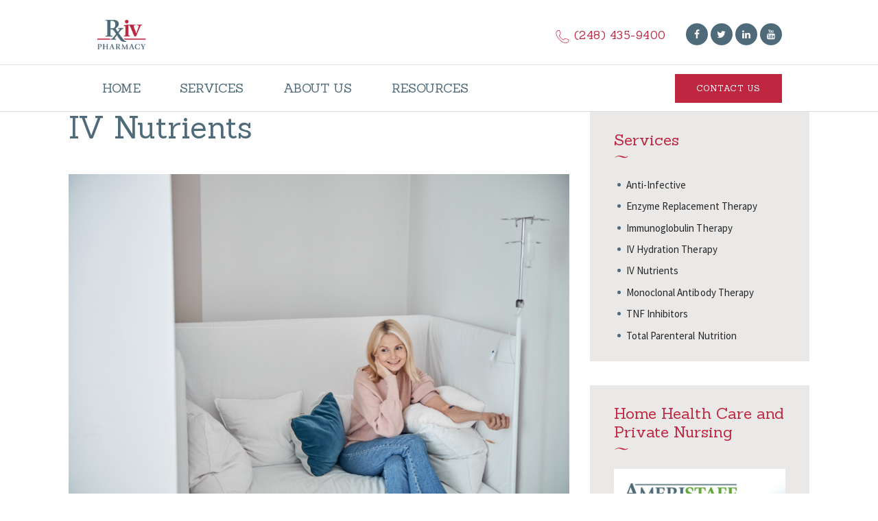

--- FILE ---
content_type: text/html; charset=utf-8
request_url: https://www.google.com/recaptcha/api2/anchor?ar=1&k=6LfHrSkUAAAAAPnKk5cT6JuKlKPzbwyTYuO8--Vr&co=aHR0cHM6Ly9yeGl2cGhhcm1hY3kuY29tOjQ0Mw..&hl=en&v=PoyoqOPhxBO7pBk68S4YbpHZ&size=invisible&anchor-ms=20000&execute-ms=30000&cb=fwfn22jyi7to
body_size: 49586
content:
<!DOCTYPE HTML><html dir="ltr" lang="en"><head><meta http-equiv="Content-Type" content="text/html; charset=UTF-8">
<meta http-equiv="X-UA-Compatible" content="IE=edge">
<title>reCAPTCHA</title>
<style type="text/css">
/* cyrillic-ext */
@font-face {
  font-family: 'Roboto';
  font-style: normal;
  font-weight: 400;
  font-stretch: 100%;
  src: url(//fonts.gstatic.com/s/roboto/v48/KFO7CnqEu92Fr1ME7kSn66aGLdTylUAMa3GUBHMdazTgWw.woff2) format('woff2');
  unicode-range: U+0460-052F, U+1C80-1C8A, U+20B4, U+2DE0-2DFF, U+A640-A69F, U+FE2E-FE2F;
}
/* cyrillic */
@font-face {
  font-family: 'Roboto';
  font-style: normal;
  font-weight: 400;
  font-stretch: 100%;
  src: url(//fonts.gstatic.com/s/roboto/v48/KFO7CnqEu92Fr1ME7kSn66aGLdTylUAMa3iUBHMdazTgWw.woff2) format('woff2');
  unicode-range: U+0301, U+0400-045F, U+0490-0491, U+04B0-04B1, U+2116;
}
/* greek-ext */
@font-face {
  font-family: 'Roboto';
  font-style: normal;
  font-weight: 400;
  font-stretch: 100%;
  src: url(//fonts.gstatic.com/s/roboto/v48/KFO7CnqEu92Fr1ME7kSn66aGLdTylUAMa3CUBHMdazTgWw.woff2) format('woff2');
  unicode-range: U+1F00-1FFF;
}
/* greek */
@font-face {
  font-family: 'Roboto';
  font-style: normal;
  font-weight: 400;
  font-stretch: 100%;
  src: url(//fonts.gstatic.com/s/roboto/v48/KFO7CnqEu92Fr1ME7kSn66aGLdTylUAMa3-UBHMdazTgWw.woff2) format('woff2');
  unicode-range: U+0370-0377, U+037A-037F, U+0384-038A, U+038C, U+038E-03A1, U+03A3-03FF;
}
/* math */
@font-face {
  font-family: 'Roboto';
  font-style: normal;
  font-weight: 400;
  font-stretch: 100%;
  src: url(//fonts.gstatic.com/s/roboto/v48/KFO7CnqEu92Fr1ME7kSn66aGLdTylUAMawCUBHMdazTgWw.woff2) format('woff2');
  unicode-range: U+0302-0303, U+0305, U+0307-0308, U+0310, U+0312, U+0315, U+031A, U+0326-0327, U+032C, U+032F-0330, U+0332-0333, U+0338, U+033A, U+0346, U+034D, U+0391-03A1, U+03A3-03A9, U+03B1-03C9, U+03D1, U+03D5-03D6, U+03F0-03F1, U+03F4-03F5, U+2016-2017, U+2034-2038, U+203C, U+2040, U+2043, U+2047, U+2050, U+2057, U+205F, U+2070-2071, U+2074-208E, U+2090-209C, U+20D0-20DC, U+20E1, U+20E5-20EF, U+2100-2112, U+2114-2115, U+2117-2121, U+2123-214F, U+2190, U+2192, U+2194-21AE, U+21B0-21E5, U+21F1-21F2, U+21F4-2211, U+2213-2214, U+2216-22FF, U+2308-230B, U+2310, U+2319, U+231C-2321, U+2336-237A, U+237C, U+2395, U+239B-23B7, U+23D0, U+23DC-23E1, U+2474-2475, U+25AF, U+25B3, U+25B7, U+25BD, U+25C1, U+25CA, U+25CC, U+25FB, U+266D-266F, U+27C0-27FF, U+2900-2AFF, U+2B0E-2B11, U+2B30-2B4C, U+2BFE, U+3030, U+FF5B, U+FF5D, U+1D400-1D7FF, U+1EE00-1EEFF;
}
/* symbols */
@font-face {
  font-family: 'Roboto';
  font-style: normal;
  font-weight: 400;
  font-stretch: 100%;
  src: url(//fonts.gstatic.com/s/roboto/v48/KFO7CnqEu92Fr1ME7kSn66aGLdTylUAMaxKUBHMdazTgWw.woff2) format('woff2');
  unicode-range: U+0001-000C, U+000E-001F, U+007F-009F, U+20DD-20E0, U+20E2-20E4, U+2150-218F, U+2190, U+2192, U+2194-2199, U+21AF, U+21E6-21F0, U+21F3, U+2218-2219, U+2299, U+22C4-22C6, U+2300-243F, U+2440-244A, U+2460-24FF, U+25A0-27BF, U+2800-28FF, U+2921-2922, U+2981, U+29BF, U+29EB, U+2B00-2BFF, U+4DC0-4DFF, U+FFF9-FFFB, U+10140-1018E, U+10190-1019C, U+101A0, U+101D0-101FD, U+102E0-102FB, U+10E60-10E7E, U+1D2C0-1D2D3, U+1D2E0-1D37F, U+1F000-1F0FF, U+1F100-1F1AD, U+1F1E6-1F1FF, U+1F30D-1F30F, U+1F315, U+1F31C, U+1F31E, U+1F320-1F32C, U+1F336, U+1F378, U+1F37D, U+1F382, U+1F393-1F39F, U+1F3A7-1F3A8, U+1F3AC-1F3AF, U+1F3C2, U+1F3C4-1F3C6, U+1F3CA-1F3CE, U+1F3D4-1F3E0, U+1F3ED, U+1F3F1-1F3F3, U+1F3F5-1F3F7, U+1F408, U+1F415, U+1F41F, U+1F426, U+1F43F, U+1F441-1F442, U+1F444, U+1F446-1F449, U+1F44C-1F44E, U+1F453, U+1F46A, U+1F47D, U+1F4A3, U+1F4B0, U+1F4B3, U+1F4B9, U+1F4BB, U+1F4BF, U+1F4C8-1F4CB, U+1F4D6, U+1F4DA, U+1F4DF, U+1F4E3-1F4E6, U+1F4EA-1F4ED, U+1F4F7, U+1F4F9-1F4FB, U+1F4FD-1F4FE, U+1F503, U+1F507-1F50B, U+1F50D, U+1F512-1F513, U+1F53E-1F54A, U+1F54F-1F5FA, U+1F610, U+1F650-1F67F, U+1F687, U+1F68D, U+1F691, U+1F694, U+1F698, U+1F6AD, U+1F6B2, U+1F6B9-1F6BA, U+1F6BC, U+1F6C6-1F6CF, U+1F6D3-1F6D7, U+1F6E0-1F6EA, U+1F6F0-1F6F3, U+1F6F7-1F6FC, U+1F700-1F7FF, U+1F800-1F80B, U+1F810-1F847, U+1F850-1F859, U+1F860-1F887, U+1F890-1F8AD, U+1F8B0-1F8BB, U+1F8C0-1F8C1, U+1F900-1F90B, U+1F93B, U+1F946, U+1F984, U+1F996, U+1F9E9, U+1FA00-1FA6F, U+1FA70-1FA7C, U+1FA80-1FA89, U+1FA8F-1FAC6, U+1FACE-1FADC, U+1FADF-1FAE9, U+1FAF0-1FAF8, U+1FB00-1FBFF;
}
/* vietnamese */
@font-face {
  font-family: 'Roboto';
  font-style: normal;
  font-weight: 400;
  font-stretch: 100%;
  src: url(//fonts.gstatic.com/s/roboto/v48/KFO7CnqEu92Fr1ME7kSn66aGLdTylUAMa3OUBHMdazTgWw.woff2) format('woff2');
  unicode-range: U+0102-0103, U+0110-0111, U+0128-0129, U+0168-0169, U+01A0-01A1, U+01AF-01B0, U+0300-0301, U+0303-0304, U+0308-0309, U+0323, U+0329, U+1EA0-1EF9, U+20AB;
}
/* latin-ext */
@font-face {
  font-family: 'Roboto';
  font-style: normal;
  font-weight: 400;
  font-stretch: 100%;
  src: url(//fonts.gstatic.com/s/roboto/v48/KFO7CnqEu92Fr1ME7kSn66aGLdTylUAMa3KUBHMdazTgWw.woff2) format('woff2');
  unicode-range: U+0100-02BA, U+02BD-02C5, U+02C7-02CC, U+02CE-02D7, U+02DD-02FF, U+0304, U+0308, U+0329, U+1D00-1DBF, U+1E00-1E9F, U+1EF2-1EFF, U+2020, U+20A0-20AB, U+20AD-20C0, U+2113, U+2C60-2C7F, U+A720-A7FF;
}
/* latin */
@font-face {
  font-family: 'Roboto';
  font-style: normal;
  font-weight: 400;
  font-stretch: 100%;
  src: url(//fonts.gstatic.com/s/roboto/v48/KFO7CnqEu92Fr1ME7kSn66aGLdTylUAMa3yUBHMdazQ.woff2) format('woff2');
  unicode-range: U+0000-00FF, U+0131, U+0152-0153, U+02BB-02BC, U+02C6, U+02DA, U+02DC, U+0304, U+0308, U+0329, U+2000-206F, U+20AC, U+2122, U+2191, U+2193, U+2212, U+2215, U+FEFF, U+FFFD;
}
/* cyrillic-ext */
@font-face {
  font-family: 'Roboto';
  font-style: normal;
  font-weight: 500;
  font-stretch: 100%;
  src: url(//fonts.gstatic.com/s/roboto/v48/KFO7CnqEu92Fr1ME7kSn66aGLdTylUAMa3GUBHMdazTgWw.woff2) format('woff2');
  unicode-range: U+0460-052F, U+1C80-1C8A, U+20B4, U+2DE0-2DFF, U+A640-A69F, U+FE2E-FE2F;
}
/* cyrillic */
@font-face {
  font-family: 'Roboto';
  font-style: normal;
  font-weight: 500;
  font-stretch: 100%;
  src: url(//fonts.gstatic.com/s/roboto/v48/KFO7CnqEu92Fr1ME7kSn66aGLdTylUAMa3iUBHMdazTgWw.woff2) format('woff2');
  unicode-range: U+0301, U+0400-045F, U+0490-0491, U+04B0-04B1, U+2116;
}
/* greek-ext */
@font-face {
  font-family: 'Roboto';
  font-style: normal;
  font-weight: 500;
  font-stretch: 100%;
  src: url(//fonts.gstatic.com/s/roboto/v48/KFO7CnqEu92Fr1ME7kSn66aGLdTylUAMa3CUBHMdazTgWw.woff2) format('woff2');
  unicode-range: U+1F00-1FFF;
}
/* greek */
@font-face {
  font-family: 'Roboto';
  font-style: normal;
  font-weight: 500;
  font-stretch: 100%;
  src: url(//fonts.gstatic.com/s/roboto/v48/KFO7CnqEu92Fr1ME7kSn66aGLdTylUAMa3-UBHMdazTgWw.woff2) format('woff2');
  unicode-range: U+0370-0377, U+037A-037F, U+0384-038A, U+038C, U+038E-03A1, U+03A3-03FF;
}
/* math */
@font-face {
  font-family: 'Roboto';
  font-style: normal;
  font-weight: 500;
  font-stretch: 100%;
  src: url(//fonts.gstatic.com/s/roboto/v48/KFO7CnqEu92Fr1ME7kSn66aGLdTylUAMawCUBHMdazTgWw.woff2) format('woff2');
  unicode-range: U+0302-0303, U+0305, U+0307-0308, U+0310, U+0312, U+0315, U+031A, U+0326-0327, U+032C, U+032F-0330, U+0332-0333, U+0338, U+033A, U+0346, U+034D, U+0391-03A1, U+03A3-03A9, U+03B1-03C9, U+03D1, U+03D5-03D6, U+03F0-03F1, U+03F4-03F5, U+2016-2017, U+2034-2038, U+203C, U+2040, U+2043, U+2047, U+2050, U+2057, U+205F, U+2070-2071, U+2074-208E, U+2090-209C, U+20D0-20DC, U+20E1, U+20E5-20EF, U+2100-2112, U+2114-2115, U+2117-2121, U+2123-214F, U+2190, U+2192, U+2194-21AE, U+21B0-21E5, U+21F1-21F2, U+21F4-2211, U+2213-2214, U+2216-22FF, U+2308-230B, U+2310, U+2319, U+231C-2321, U+2336-237A, U+237C, U+2395, U+239B-23B7, U+23D0, U+23DC-23E1, U+2474-2475, U+25AF, U+25B3, U+25B7, U+25BD, U+25C1, U+25CA, U+25CC, U+25FB, U+266D-266F, U+27C0-27FF, U+2900-2AFF, U+2B0E-2B11, U+2B30-2B4C, U+2BFE, U+3030, U+FF5B, U+FF5D, U+1D400-1D7FF, U+1EE00-1EEFF;
}
/* symbols */
@font-face {
  font-family: 'Roboto';
  font-style: normal;
  font-weight: 500;
  font-stretch: 100%;
  src: url(//fonts.gstatic.com/s/roboto/v48/KFO7CnqEu92Fr1ME7kSn66aGLdTylUAMaxKUBHMdazTgWw.woff2) format('woff2');
  unicode-range: U+0001-000C, U+000E-001F, U+007F-009F, U+20DD-20E0, U+20E2-20E4, U+2150-218F, U+2190, U+2192, U+2194-2199, U+21AF, U+21E6-21F0, U+21F3, U+2218-2219, U+2299, U+22C4-22C6, U+2300-243F, U+2440-244A, U+2460-24FF, U+25A0-27BF, U+2800-28FF, U+2921-2922, U+2981, U+29BF, U+29EB, U+2B00-2BFF, U+4DC0-4DFF, U+FFF9-FFFB, U+10140-1018E, U+10190-1019C, U+101A0, U+101D0-101FD, U+102E0-102FB, U+10E60-10E7E, U+1D2C0-1D2D3, U+1D2E0-1D37F, U+1F000-1F0FF, U+1F100-1F1AD, U+1F1E6-1F1FF, U+1F30D-1F30F, U+1F315, U+1F31C, U+1F31E, U+1F320-1F32C, U+1F336, U+1F378, U+1F37D, U+1F382, U+1F393-1F39F, U+1F3A7-1F3A8, U+1F3AC-1F3AF, U+1F3C2, U+1F3C4-1F3C6, U+1F3CA-1F3CE, U+1F3D4-1F3E0, U+1F3ED, U+1F3F1-1F3F3, U+1F3F5-1F3F7, U+1F408, U+1F415, U+1F41F, U+1F426, U+1F43F, U+1F441-1F442, U+1F444, U+1F446-1F449, U+1F44C-1F44E, U+1F453, U+1F46A, U+1F47D, U+1F4A3, U+1F4B0, U+1F4B3, U+1F4B9, U+1F4BB, U+1F4BF, U+1F4C8-1F4CB, U+1F4D6, U+1F4DA, U+1F4DF, U+1F4E3-1F4E6, U+1F4EA-1F4ED, U+1F4F7, U+1F4F9-1F4FB, U+1F4FD-1F4FE, U+1F503, U+1F507-1F50B, U+1F50D, U+1F512-1F513, U+1F53E-1F54A, U+1F54F-1F5FA, U+1F610, U+1F650-1F67F, U+1F687, U+1F68D, U+1F691, U+1F694, U+1F698, U+1F6AD, U+1F6B2, U+1F6B9-1F6BA, U+1F6BC, U+1F6C6-1F6CF, U+1F6D3-1F6D7, U+1F6E0-1F6EA, U+1F6F0-1F6F3, U+1F6F7-1F6FC, U+1F700-1F7FF, U+1F800-1F80B, U+1F810-1F847, U+1F850-1F859, U+1F860-1F887, U+1F890-1F8AD, U+1F8B0-1F8BB, U+1F8C0-1F8C1, U+1F900-1F90B, U+1F93B, U+1F946, U+1F984, U+1F996, U+1F9E9, U+1FA00-1FA6F, U+1FA70-1FA7C, U+1FA80-1FA89, U+1FA8F-1FAC6, U+1FACE-1FADC, U+1FADF-1FAE9, U+1FAF0-1FAF8, U+1FB00-1FBFF;
}
/* vietnamese */
@font-face {
  font-family: 'Roboto';
  font-style: normal;
  font-weight: 500;
  font-stretch: 100%;
  src: url(//fonts.gstatic.com/s/roboto/v48/KFO7CnqEu92Fr1ME7kSn66aGLdTylUAMa3OUBHMdazTgWw.woff2) format('woff2');
  unicode-range: U+0102-0103, U+0110-0111, U+0128-0129, U+0168-0169, U+01A0-01A1, U+01AF-01B0, U+0300-0301, U+0303-0304, U+0308-0309, U+0323, U+0329, U+1EA0-1EF9, U+20AB;
}
/* latin-ext */
@font-face {
  font-family: 'Roboto';
  font-style: normal;
  font-weight: 500;
  font-stretch: 100%;
  src: url(//fonts.gstatic.com/s/roboto/v48/KFO7CnqEu92Fr1ME7kSn66aGLdTylUAMa3KUBHMdazTgWw.woff2) format('woff2');
  unicode-range: U+0100-02BA, U+02BD-02C5, U+02C7-02CC, U+02CE-02D7, U+02DD-02FF, U+0304, U+0308, U+0329, U+1D00-1DBF, U+1E00-1E9F, U+1EF2-1EFF, U+2020, U+20A0-20AB, U+20AD-20C0, U+2113, U+2C60-2C7F, U+A720-A7FF;
}
/* latin */
@font-face {
  font-family: 'Roboto';
  font-style: normal;
  font-weight: 500;
  font-stretch: 100%;
  src: url(//fonts.gstatic.com/s/roboto/v48/KFO7CnqEu92Fr1ME7kSn66aGLdTylUAMa3yUBHMdazQ.woff2) format('woff2');
  unicode-range: U+0000-00FF, U+0131, U+0152-0153, U+02BB-02BC, U+02C6, U+02DA, U+02DC, U+0304, U+0308, U+0329, U+2000-206F, U+20AC, U+2122, U+2191, U+2193, U+2212, U+2215, U+FEFF, U+FFFD;
}
/* cyrillic-ext */
@font-face {
  font-family: 'Roboto';
  font-style: normal;
  font-weight: 900;
  font-stretch: 100%;
  src: url(//fonts.gstatic.com/s/roboto/v48/KFO7CnqEu92Fr1ME7kSn66aGLdTylUAMa3GUBHMdazTgWw.woff2) format('woff2');
  unicode-range: U+0460-052F, U+1C80-1C8A, U+20B4, U+2DE0-2DFF, U+A640-A69F, U+FE2E-FE2F;
}
/* cyrillic */
@font-face {
  font-family: 'Roboto';
  font-style: normal;
  font-weight: 900;
  font-stretch: 100%;
  src: url(//fonts.gstatic.com/s/roboto/v48/KFO7CnqEu92Fr1ME7kSn66aGLdTylUAMa3iUBHMdazTgWw.woff2) format('woff2');
  unicode-range: U+0301, U+0400-045F, U+0490-0491, U+04B0-04B1, U+2116;
}
/* greek-ext */
@font-face {
  font-family: 'Roboto';
  font-style: normal;
  font-weight: 900;
  font-stretch: 100%;
  src: url(//fonts.gstatic.com/s/roboto/v48/KFO7CnqEu92Fr1ME7kSn66aGLdTylUAMa3CUBHMdazTgWw.woff2) format('woff2');
  unicode-range: U+1F00-1FFF;
}
/* greek */
@font-face {
  font-family: 'Roboto';
  font-style: normal;
  font-weight: 900;
  font-stretch: 100%;
  src: url(//fonts.gstatic.com/s/roboto/v48/KFO7CnqEu92Fr1ME7kSn66aGLdTylUAMa3-UBHMdazTgWw.woff2) format('woff2');
  unicode-range: U+0370-0377, U+037A-037F, U+0384-038A, U+038C, U+038E-03A1, U+03A3-03FF;
}
/* math */
@font-face {
  font-family: 'Roboto';
  font-style: normal;
  font-weight: 900;
  font-stretch: 100%;
  src: url(//fonts.gstatic.com/s/roboto/v48/KFO7CnqEu92Fr1ME7kSn66aGLdTylUAMawCUBHMdazTgWw.woff2) format('woff2');
  unicode-range: U+0302-0303, U+0305, U+0307-0308, U+0310, U+0312, U+0315, U+031A, U+0326-0327, U+032C, U+032F-0330, U+0332-0333, U+0338, U+033A, U+0346, U+034D, U+0391-03A1, U+03A3-03A9, U+03B1-03C9, U+03D1, U+03D5-03D6, U+03F0-03F1, U+03F4-03F5, U+2016-2017, U+2034-2038, U+203C, U+2040, U+2043, U+2047, U+2050, U+2057, U+205F, U+2070-2071, U+2074-208E, U+2090-209C, U+20D0-20DC, U+20E1, U+20E5-20EF, U+2100-2112, U+2114-2115, U+2117-2121, U+2123-214F, U+2190, U+2192, U+2194-21AE, U+21B0-21E5, U+21F1-21F2, U+21F4-2211, U+2213-2214, U+2216-22FF, U+2308-230B, U+2310, U+2319, U+231C-2321, U+2336-237A, U+237C, U+2395, U+239B-23B7, U+23D0, U+23DC-23E1, U+2474-2475, U+25AF, U+25B3, U+25B7, U+25BD, U+25C1, U+25CA, U+25CC, U+25FB, U+266D-266F, U+27C0-27FF, U+2900-2AFF, U+2B0E-2B11, U+2B30-2B4C, U+2BFE, U+3030, U+FF5B, U+FF5D, U+1D400-1D7FF, U+1EE00-1EEFF;
}
/* symbols */
@font-face {
  font-family: 'Roboto';
  font-style: normal;
  font-weight: 900;
  font-stretch: 100%;
  src: url(//fonts.gstatic.com/s/roboto/v48/KFO7CnqEu92Fr1ME7kSn66aGLdTylUAMaxKUBHMdazTgWw.woff2) format('woff2');
  unicode-range: U+0001-000C, U+000E-001F, U+007F-009F, U+20DD-20E0, U+20E2-20E4, U+2150-218F, U+2190, U+2192, U+2194-2199, U+21AF, U+21E6-21F0, U+21F3, U+2218-2219, U+2299, U+22C4-22C6, U+2300-243F, U+2440-244A, U+2460-24FF, U+25A0-27BF, U+2800-28FF, U+2921-2922, U+2981, U+29BF, U+29EB, U+2B00-2BFF, U+4DC0-4DFF, U+FFF9-FFFB, U+10140-1018E, U+10190-1019C, U+101A0, U+101D0-101FD, U+102E0-102FB, U+10E60-10E7E, U+1D2C0-1D2D3, U+1D2E0-1D37F, U+1F000-1F0FF, U+1F100-1F1AD, U+1F1E6-1F1FF, U+1F30D-1F30F, U+1F315, U+1F31C, U+1F31E, U+1F320-1F32C, U+1F336, U+1F378, U+1F37D, U+1F382, U+1F393-1F39F, U+1F3A7-1F3A8, U+1F3AC-1F3AF, U+1F3C2, U+1F3C4-1F3C6, U+1F3CA-1F3CE, U+1F3D4-1F3E0, U+1F3ED, U+1F3F1-1F3F3, U+1F3F5-1F3F7, U+1F408, U+1F415, U+1F41F, U+1F426, U+1F43F, U+1F441-1F442, U+1F444, U+1F446-1F449, U+1F44C-1F44E, U+1F453, U+1F46A, U+1F47D, U+1F4A3, U+1F4B0, U+1F4B3, U+1F4B9, U+1F4BB, U+1F4BF, U+1F4C8-1F4CB, U+1F4D6, U+1F4DA, U+1F4DF, U+1F4E3-1F4E6, U+1F4EA-1F4ED, U+1F4F7, U+1F4F9-1F4FB, U+1F4FD-1F4FE, U+1F503, U+1F507-1F50B, U+1F50D, U+1F512-1F513, U+1F53E-1F54A, U+1F54F-1F5FA, U+1F610, U+1F650-1F67F, U+1F687, U+1F68D, U+1F691, U+1F694, U+1F698, U+1F6AD, U+1F6B2, U+1F6B9-1F6BA, U+1F6BC, U+1F6C6-1F6CF, U+1F6D3-1F6D7, U+1F6E0-1F6EA, U+1F6F0-1F6F3, U+1F6F7-1F6FC, U+1F700-1F7FF, U+1F800-1F80B, U+1F810-1F847, U+1F850-1F859, U+1F860-1F887, U+1F890-1F8AD, U+1F8B0-1F8BB, U+1F8C0-1F8C1, U+1F900-1F90B, U+1F93B, U+1F946, U+1F984, U+1F996, U+1F9E9, U+1FA00-1FA6F, U+1FA70-1FA7C, U+1FA80-1FA89, U+1FA8F-1FAC6, U+1FACE-1FADC, U+1FADF-1FAE9, U+1FAF0-1FAF8, U+1FB00-1FBFF;
}
/* vietnamese */
@font-face {
  font-family: 'Roboto';
  font-style: normal;
  font-weight: 900;
  font-stretch: 100%;
  src: url(//fonts.gstatic.com/s/roboto/v48/KFO7CnqEu92Fr1ME7kSn66aGLdTylUAMa3OUBHMdazTgWw.woff2) format('woff2');
  unicode-range: U+0102-0103, U+0110-0111, U+0128-0129, U+0168-0169, U+01A0-01A1, U+01AF-01B0, U+0300-0301, U+0303-0304, U+0308-0309, U+0323, U+0329, U+1EA0-1EF9, U+20AB;
}
/* latin-ext */
@font-face {
  font-family: 'Roboto';
  font-style: normal;
  font-weight: 900;
  font-stretch: 100%;
  src: url(//fonts.gstatic.com/s/roboto/v48/KFO7CnqEu92Fr1ME7kSn66aGLdTylUAMa3KUBHMdazTgWw.woff2) format('woff2');
  unicode-range: U+0100-02BA, U+02BD-02C5, U+02C7-02CC, U+02CE-02D7, U+02DD-02FF, U+0304, U+0308, U+0329, U+1D00-1DBF, U+1E00-1E9F, U+1EF2-1EFF, U+2020, U+20A0-20AB, U+20AD-20C0, U+2113, U+2C60-2C7F, U+A720-A7FF;
}
/* latin */
@font-face {
  font-family: 'Roboto';
  font-style: normal;
  font-weight: 900;
  font-stretch: 100%;
  src: url(//fonts.gstatic.com/s/roboto/v48/KFO7CnqEu92Fr1ME7kSn66aGLdTylUAMa3yUBHMdazQ.woff2) format('woff2');
  unicode-range: U+0000-00FF, U+0131, U+0152-0153, U+02BB-02BC, U+02C6, U+02DA, U+02DC, U+0304, U+0308, U+0329, U+2000-206F, U+20AC, U+2122, U+2191, U+2193, U+2212, U+2215, U+FEFF, U+FFFD;
}

</style>
<link rel="stylesheet" type="text/css" href="https://www.gstatic.com/recaptcha/releases/PoyoqOPhxBO7pBk68S4YbpHZ/styles__ltr.css">
<script nonce="UNnomzybMtLFa7ROM6LYxQ" type="text/javascript">window['__recaptcha_api'] = 'https://www.google.com/recaptcha/api2/';</script>
<script type="text/javascript" src="https://www.gstatic.com/recaptcha/releases/PoyoqOPhxBO7pBk68S4YbpHZ/recaptcha__en.js" nonce="UNnomzybMtLFa7ROM6LYxQ">
      
    </script></head>
<body><div id="rc-anchor-alert" class="rc-anchor-alert"></div>
<input type="hidden" id="recaptcha-token" value="[base64]">
<script type="text/javascript" nonce="UNnomzybMtLFa7ROM6LYxQ">
      recaptcha.anchor.Main.init("[\x22ainput\x22,[\x22bgdata\x22,\x22\x22,\[base64]/[base64]/[base64]/[base64]/[base64]/[base64]/[base64]/[base64]/[base64]/[base64]\\u003d\x22,\[base64]\\u003d\x22,\x22XH7Dr8OuV8Orw7nCmHowJAbDkQXDl8Kfw7nChMOXwqHDvDk+w5DDt27Cl8Okw44SwrjCoQxaSsKPHsKyw7nCrMOpFRPCvGZtw5TCtcOxwrlFw4zDvXfDkcKgfwMFIgcqaDsGY8Kmw5jCg19KZsOdw5suDsKgRFbCocO+wqrCnsOFwo5GAnIZNWo/axZ0WMOdw7Y+BArCi8OBBcO8w7QJcF/DlBfCm3nCscKxwoDDkWN/VGAHw4dpFibDjQtwwr0+F8KIw4PDhUTCnsO9w7FlwrDCp8K3QsKPYVXCgsOew4PDm8OgbMO6w6PCkcKQw40XwrQ0wp9xwo/[base64]/CkibCknHCpVfDosK8CDUSw4NQw74YAsK8QcKSNx9UJBzCoy/DkRnDvUzDvGbDs8KDwoFfwoTCoMKtHGnDpirCm8KuMzTCm0jDjMKtw7kRFsKBEEU5w4PCgGzDhwzDrcKVc8OhwqfDmBUGTlzCiDPDi0PCtDIARDDChcOmwqYBw5TDrMK5Vw/CsQBkKmTDuMKowoLDpnLDhsOFETHDjcOSDHJfw5VCw5jDlcKMYX3CrMO3OygqQcKqBjfDgBXDm8OAD23CkTMqAcK0wonCmMK0TMO2w5/CugtNwqNgwpFpDSvCr8ONM8KlwpR5IEZGCytqEcKTGChhaD/DsQB9Ahx3wrDCrSHCg8Kkw4zDksOuw5AdLAvCosKCw5EbbiPDmsOgZgl6woYWZGp6DsOpw5jDlcKzw4FAw44XXSzCv2RMFMKIw5dEa8KVw7oAwqBXbsKOwqAVEx80w7FadsKtw6lewo/CqMK8CE7CmsKsbjsrw4QGw71PZQfCrMObAXfDqQgnPCw+dSYIwoJjRCTDuDHDt8KxAw5TFMK9N8KMwqV3VyLDkH/Cmmwvw6MRXmLDkcOwwqDDvjzDn8OEYcOuw5IJCjV1JA3Dmhl2wqfDqsO3BSfDsMKHCBR2GcOkw6HDpMKow5vCmB7CicOqN1/CisKiw5wYwpvCgA3CkMOlLcO5w4YGNXEWwobCsQhGXQ/DkAwKXAAew5A9w7XDkcOlw5EUHA09KTkdwpDDnU7ClXQqO8KpHjTDicOIRBTDqj/DlMKGTCZpZcKIw77DuFo/w4/[base64]/ecOrwr/[base64]/TMKvHE7CtDvDthXDj8KWUSp3b8K5w6vCrBrDusORwozDmSVjdXvCksOXw5XClsO9wrTDtgxKwq/DtMOzwqBVwqBxwp8UG0g4w7nDjsKNWjbCuMO9QwXDtUDCiMOPAkkpwqVAwpFdw6dmw5PCnyc/w54YCcOOw60owp/DkBg0YcOQwr7DucOAKcOpMixXd343eSDCt8ODccO0GsOWw5ApZsOACcOza8KkSsKXw47CkSbDnBdQYADCj8K2XyrDosONw7zCncO9djTDhcKzXBhaRH/DgXADwoLCrMKrTMOeS8KBw6jDizzDnUwAwrvCvsK9fSnCv2p7ekXDj0gMUzRvWSvCqVZ+w4MbwqkoKAMawpY1O8O2ecOTNsKQwqrDtsKnwpvCrz3CkihOwqhawrY9Ah/CtmrDuGUPGMOEw7UMc1nCqsO/TMKeCsKjbsKeGMOdw4fDqVPCg3jDlFRGGMKBTcOBGsOaw4VYNDFNw5hnYQRKScOXdBA4CsKwUmovw5LCpzkqNDNMGMOBwrc3YEfCjcOHIsOxwrDDnzMGRcOew74BX8ODISBswpJkfBTDqsOyUcOIwpnDoHLDkD8Nw6lXfsKfwo/CqUZ3ZsOuwo5ACMOMwr94w6fCvMKRPx/Co8KYZHrDqgE3w6MfX8KzdsOXLcK/woJlw5rCmzZ1w64Qw78sw7MFwqJadMKSNXtWwolfwop/JxPCpMOyw5jCjykDw4x3UsORw7/DnMKHehljw7DCh2TCgA7DvcKFXTIow6bClT8Ww4zCuyV+ZXTDn8Owwqg2wrHCosO9wpQDwo4yPcO7w7PCvHfCt8ONwo/Cm8OxwpZlw4MgFBfDpDtfw4p+w51lLxbCuQUVO8OZYTgWCAfDtcKFwp/CulfCicO5w5ZyIcKAFMKJwpkRw57DpMKKQMKYw40qw6Egw6BZQnLDiDFkwrsqw6kdwprDmMOGA8OOwrHDiTIjw4AdbMOYXU/CiyoVw70zNRhhwpHCkmVedMK6c8KRU8K5F8KtSG3CrgbDqMOTGMKECCDCg1LDp8KbO8O/w4lUfMKkecKDw4HCtsOQwr8QQ8Oswo/Doj/[base64]/w6N2ZMKsYRFpwrbCtcOsecOVwqMUDD4AG8KlFVHDnzlawqjCrMOeaHPDmjjCqsOQJsKeWMKmXMOGwqnCnhQXw7wGwoXDjFvCsMOKIcOgwrPDi8OVw5FVw4YHw6NgADfDrcOpIsKmDsKQVCXDiwTDv8KVw5fCrGwvwrECw4zDgcO/wrlIwrzCusKGe8KKXsK6JsKtZVvDpHVzwqbDsklPem7ClcO2XX1zFcOECMKKw5JtZVvDlsKsOcO3IjDDgXfCosK/w7/Do0pRwroowp95w5fDiAXCrsObNww8wrA0w7PDm8KEworCvMO+wqxaw6rDlsKPw6/[base64]/Dp8OaFmbCv8K/[base64]/Dv17ClXIxMMOwwrMqSy8FBAHDt8OdBCzCs8OKwpYCe8KbwrHCrMOLc8OQPMOMwpbDq8KzwqjDqy5Ow5DCksKwZMKzb8KoZ8KPMWLCk0vDlcOND8OqAzkcwrM/[base64]/QcKECMOBPMK+wrgiwpIrw4MsfsO6GMOIKMONwoTCv8K9woXDojBKw7rDlmU6A8Owe8KzScKuD8OHJTouW8Oiw6rDqcOHwpXCk8K3ZnNUUMKTRGFzwo/DusKHwoHCqcKOIsO9Mi9YEwgDN0dqSMKEbMKtwpvDjcKUwoJVw5zDrcOjw7NDT8OoSMOYdsORw7Ykw6TChMO+wqTDqcOFwrhHHWvCvFrCtcOpVV/Cn8Kcw5PDkRbDl0jCucK8w5oke8OfcMKiw5HCnTbCskt7w5DChsKhccKqwofDpsOXwqNQIsOfw6zDmcOdL8KjwrhRbcKrfifDp8K3w4jChx8nw6DDosKnOlzDvVnCpMKcwoFAw4okF8Klw5MlJ8ORREjCncKHJj3CiETDvR5XVsOMR3PDrW/Cui7Cqn3Chl3ChmQXE8KeTMKZwpjDgcKrwpvCniTDukzCvmDDgcK/w4kvGT/Dhj7CijrCksKsJcKrw7J9wq8+RMK4fGlRw6JXUh52wrXCgcO2IcKrERDDi0fCtcOlwoLCuARtw4jDu1fDi34qRzrDtzMydC/DtsO1U8OEw4UUwoQaw7wEZQpfAG3CiMKew7fDpXlcw6PCjizDlwvDp8K5w5gWMFYvXsKaw47Dn8KOHMK3w7tmwoglw650N8KowpNBw5cJwoVEDMOyFThxWcKvw4EWwobDrsOewqN/[base64]/w5s0LMKgwpZ3wrIFBUFxRUtdI8K4SVjDusKXTcOHZsK2w6Mvw4FrDigfZMO3wqLDoyNBBMObw6HCi8OgwprDmT0cwqvCgAxvwq43w4B6w6nDpMO5wpICbcO0H3AQEjvCsi9Pw4Fle1RIw6/Dj8Kow7LDoiAhw7DCicKXMh3CgcKlw73Cu8O/w7TCvGTDvcOKUsO1PMOmwrbCoMKGwrvCjsK9wo/[base64]/DpsKYw75Lw6VBw4lyAMK9woLDtx/Cm3PDv0xDwq7CjHvDq8KPw4Ecw7gpGcKnwpbCpMKYw4Ztw6Jaw4PChTnDgRNqHmrCisKUw6TDg8KDFcOdwrzDpyfDq8Ktd8KGKCw6wpTCqsKPY2Ajd8KEYTYDwpd6wqQGwoJJV8O4TnzChMKLw4c/cMKPaj1+w4wowrPCuB9VJsO+UEHCq8KtaQbCk8OCTylfwoYXw6QWbMOqw6/CosODM8OqTicfw6nDgsORw6gWOcKFwooswpvDpjBcBsOdcTXDosOEWzHDoVfCgXPCp8KSwpnCqcK0Dz7ChcO+JRECwqQjEQlzw5QvcEjCsDTDhz4QFcOXYMKKw6vDvWTDmcOSw4/DqAfDqiHCtkTDpsOqw7BCwr8eExlMB8OKwrTCmRPCjcOqwrvCqCMLN3F4WBLDimNqw5bDlgBwwoQuA0bCm8Omw5zDo8K9SXfCnVDDgcK1OMKvGDo7w7nCtcOyw5/Dr1N0AsKpLsOCw4XDh07DoGTDtWnCmj/Cmw1ODsKjEVB4P1UvwrRfZ8O0w4g+bcKDRgokVnDDmELCpMKEKRvClCgGMcKXLHLDp8OhdG/Dt8O5R8OZDCwiw6fDhsOeXSzCnMOaT0PDsWslwp1Hwo4xwoMIwqoywpcpTyvDpjfDiMOVGgE4NATCtsKUw600OX/Cr8O5di3CrirCn8K+HMK8BMKQPsKaw5pawrTCpDnCgxPDuCt/w7TCs8KxCTJ3w5FaZsOQRsOiw7BuA8OOF1lHYkVDwq8EEwPCqwjClMOyaG/DpcOgwrjDqMK5LzEmwo3Ck8Oew5PCpgTClRk2PTgyH8O3DMOhIMK4d8K6w55CwqTCkcKvccKgUCLCji0hwrRscMOuwoHDssKVwowvwpp+FXHCr1vCnSfDoDTCogJOwqI/DSY+EXp9w4k4WcKPwpjCsELCpcOtOGXDmQvCpAzChA9ZbVgYcDopw6JSVcK8e8ODw6hYMF/DvMOTw53DpQjCssO0bQpOTRnDv8KUwoYyw5IqwqzDgjxQQ8KKT8KYLVnCvnMIwqTDu8Ocwrgtwp1qe8Otw5Brw4cGwrUfC8Kfw5nDp8OjKMO2DXvCpjJ+wpLDm0/[base64]/Dv8OBwqPCtMOnwo0jc8OxI23DrMOJRBhNw40DWBZsX8KcA8K2B0HDvm8iVE/[base64]/DpFTDoMONw4E4wq1xcUBUw6Ziw6PCvwXCvGAePcKQJHpjwpBOZMKMbsOmw6/DqDJDwrJTw6HCtk/CtELDh8OiO3fDtyHCo1UWw6ElfRzDjsOVwrEsCcOtw5PDlGvCq1TCukJpc8OJL8OlLMKVLRgBPSRQwrMiwrjDuiwOC8OUw6/Do8Krwr0Md8KTP8KFw646w6kQNsKNwonDhQDDhzvCqMOZaFXCmsKSEMK2wr/CqXcCJHrDtibCkcOMw5R3GcO7NMKpwpNrwp9hd2/[base64]/w7UOwqlOMsKnNm/[base64]/[base64]/[base64]/CicKiaEZHwrJQRGl1w4rDumbCoFMde8O/AnbDn3PDkMK0wpDDqAsPwpLCssKHw6wIcsK+wrrDmw3DglDDikQ2wq/Dv0/ChXFOIcObCMKTwr/DojvChBbCn8KAwrxhwroMH8Knw6dFw60zfsOJwoMgMcKlUnA6QMOdBcOVfzhtw6MTwrbCj8OkwpdlwpTCgGjCtyZEMjDDlC/[base64]/CpVZCL8KWw6M8JxLCncOuw7PDjUPCpQ/CmMKXwqRiRzUqw7sQw73CjsKzw5NTw4/Dlyg2wrrCuMO8HEFfw4phwrI7w5oow7khD8Ouw444amAhPkfClFI8MXwkwpzCpk92BGLCnBXCocKDMsOsQ3jCpWB9FsKzwqjCiRM4w6jCiA3Cq8OvT8KTHX0/[base64]/Wy9VwrbCqE0zaMOVAzV4w69ww4/Cux3CuQbDgWLCu8ORwrcPw7YVwpHCvsOgW8O4cSHCocKIw7gGw59mw6IIw751w6J3wphuw5B+H3ZnwrogBS9JVRfCgzkXw6XCjsOkw6nChMKCF8OCOsKpw71Jw5hjbHHCtDgbEn8PwpLCoQATw7jCicOtw6M2QSZYwp7CrsKMTXHCpcKFB8KkDA/DozAlezHDjcOGVkB8PsKWMm3DiMKGJMKRczzDvXIYw7XDvMO8W8OvwrrDigTClMKNVVXCqHNaw7VYwrpBw4F6LMOMGXI/TzQ9w7MfDhLDjsKFTcO4wqjDmsK5wrdtHQvDvxvDoR1eUBLDt8OmOMOxwqEce8OtOMOWecOFwq03cXpIVFnDkMOCwqo8w6bCh8KQwoZywphhw5gYGsKPw6tjBsKxwpNmNGvDrkRGDC/DqEPCglx/[base64]/[base64]/[base64]/Cr8KAEcOWOxQtw4jCkXvCg00dwrlCwqHDhsO7RR0qIQ9JMcO7VsKhK8KEw6XChMKewo0LwqxcSxHChMKbBigWw6HDm8KmQnctTcKbHlDChnASwrMLMcOaw74LwpRBAFdRJSM6w5ApLMK+w7fDticofiTCmMK/TkTCmsOxw5RLZkRgQQ3Dr0LCgMKvw6/[base64]/XijCp8KHcsOKwqLCl8O8w59NwpESNRRdSWt2YHbDsD0aRcKSw5PDigUJIyjDjnEuesKjw4PDgsKbV8KXw7hgw6Z/wpDCsxs+w6gLfU9NVylGKsOQBMOLwqUmwqTDr8K6wqh6J8Kbwo1DIcOLwpRxASMzwrZ6wqPChsO1McKfw67DgcOmw6zCt8KzfgUISCLCkxVSNsKXwrLCmDvDrwLDuR/CucOPwq0kPQHCvWzDqsKJQMOZw7sSw68Wwr7CjsOOwpgpdD/ClFVmUDsewq/DuMKlBMO1wo/Crjx9w7QNNRXDvcOUeMK1GsKGZcKhw7/[base64]/[base64]/DgFXCnHdresOGK1dMwofDkXo0w5cuV8KtwqfCmsOhBcOcw4zCkU3DuWwBw55qwovClMOUwpZ+OsKsw6zDlsKxw6AdCsKSCcOeBV7Cmj/[base64]/[base64]/DgizCq8K1J1Urw652wp/CsAPCoj7CjDTClcO1wo/[base64]/CjsOPw7LDuQ/CgsK/axc8wp0zacKAwrAIc2bDlWXDplAPw7/Coi3Dk3rDkMKYaMOVw6JEwqjCiwzDo0bDncK7KAzDqMOqe8K6w4/Dg35PNWLCu8OcbVjDvUBsw7zDtsOoWXjDv8OtwpgDwrQpDMK+NsKDYHbDglDCtCNPw7V1eDPChMK7w4rDm8OHw63CnMOFw6MuwrdAwq7ChcK2w5vCr8Ktwp40w7HCrQ/CnUprw4rCpMOpw6PCmsKswo3ChsOuD0vCq8OqJUkwdcKaM8O4XhLCpMKswqpYw4nCgMKVwrPDtikCe8KRAcOiwoLCvcKgbg/DpRkDwrLDpcOtw7fDisKIwpV+w60sw6bDsMOAw4jDucKECMKFdjzDt8K/NcKWdGvDm8KnHHTCk8OLW0TCncKlfMOIWsOKwo4iw5sOw7lJw6/[base64]/DuRhBYzdxWyV9RcKLw4xjH2XDvMOEEMKPRDnCiDLCuDvClsONwq7CpyzDl8Kewr7Cr8O7A8OKPcOhMU/CqUVjbcK/w5bDtcKiwobDn8Kbw5Rbwphbw5/[base64]/XMORwrjDucKOZw7ChnbDmCbDrsKBA8OOYsKMaMOmwoJ2HsOHwpvDnsOpfS7DjzY9wo/[base64]/WMOMwrzCoTR7X2ciQAjCpMKow68hIcKnFhl+wrHCrGjDv03Dv0NaNMKqw60AA8KBwrUuwrDDisKsbUrDh8KMan3CtX/[base64]/DqsOTAwLDmmzDnxNRURTCsMOewp8ZFyJ2w6rCil9/wqLCjcKwccOTwqgOw5Flwr1Jwo5EwpXDhhbChV3DiUzDswXCsTBOPsOaEMKofUDDiAHDvhs+C8KEwqnDmMKGw4UXZsOFJMOQwqfCkMKHLFfDlsO7wr05wr0bw5vDtsONSlHClcKIDMOrw4DCvMKrwqoUwpAXKw7DlMK4VVjDnxfChQwXWlxUX8OAw6rDrmFmLk/DvcK4J8OsEsO3ChA2Q2YzLgnDk3LDkcK+wo/Ci8KNw6o4w6DDlTHDugfCvyTDsMOpw4PCl8KhwrR0wq99FgFMM093wovCmmTCpgLCni/Cn8KOOCthZk11wqsnwrRyeMOZw5tWTFHCo8Kaw4vChsKybsO/[base64]/CpQXDi8O6wo0EwoXCn8KGwqnDvHrDhWQ1wpMofsOTw41Pw7rCh8KREMKjw4PCkQQaw68kPMKvw78AYyNOw7TDiMOaCcOhw5xHHRzCisK5ccKPw6jDu8Otw5R8CcOsw7PCvsK+c8KhXwDDl8OMwqjCoWDDshnCtMKswoHCo8OxVcO0wq/CnMOdWCvCsXnDkwDDq8OQwrluwrHDkDAiw7xdwpJzDcOGwrjCtAnDtcKpA8KbOB58FMKNGz3CjcOIJTtwIsKQIMKiw5QcwpLCkA1aN8OxwpIZRwrDr8Knw4nDusK7wpt+w6zChlk2XsKVw6Jvcx/[base64]/DosOHwpB0JcOgSiVkA30nw4bCs3HCqsOYdsOSwpkXw5l2w4NWdlzDm1xnBzV8cwzDgBvDvMODwogdwqjCsMOeacKOw5QFw5DDtWXCkl7DsAwvSmBCWMOmbGghwo/Dqnw1KcOsw6xvYV3DsnF8w7A5w4JSAATDhT4qw7vDqMKWwoNECsKRw68QcRvDoXpFZ3hgwqfChMKUYVEWw5TDmMKcwp7Cq8O4NMKXw4fDkMOWw59Tw6DCgMKgw49ow53CrcKrw6zCgwV9w6HDrw/DrsK+b03DtAjCnk3CozFdEMK8M07DqjVtw4Vbw5J+wojDo28Swp57woDDpMKdwppWwoLDtMKVITloeMKNdsOEO8K4wpvCnE/CvibCgwEMwrbCr0fDi00MEMKMw7XCvcKpw4LCvcOTw5/ClcO0N8KHw7DDuw/Dqg7DlMKLSsKLaMOTFRI7wqXDr2XDrMKJDsOBf8K3BQcTUsOOZMOlVAnDszQGSMOpw7XCrMO0w6fCiDAgw6Qwwrc4w5Vbw6DCgDTDg24qw5HDgVjCicOsI08ow48Hw44hwoc0DsKGwpI/[base64]/[base64]/wqPDnsO1NhrCksK8w4HDvDbDvcKaw7HDt8KNwp4qwphXZmF6w4bCigt9csKew7/CucKrWMKiw7bCk8Kuwq9qdU57PcKlPsKBwoAdJ8OoLcOJDcOtw77DtEbDmGHDqcKOwrLCpcKAwr9PPMO4wpLDm3QCBCzCrQ0Sw4AawroNwofCimPCkcOYw4zDvVVTwrvCgMOxPw/CpMOWwoN8wqvDtwZuw4g0wooNwqsyw4jDgMOvCcOwwqkIwoZhN8KfLcO/VAHCqXjDmsOwUMKqWsOqwpNOw51uSMOWw71/w4lhw6hkX8K8w7nCssKhQREJwqIWwq7DkMKDDsOrw4DDjsK+wrtHw7zDgcO8w5TCssO5PA1DwrNTw7hdJBAYwr9JDsOtFMOzwqhEw4xKwpPCuMKkwrECCcOJwrnDtMK3Yl/Dq8OrEyp0w4BpGG3Cq8KrFcOfwqTDgcKkw4fDiHszwprChsO+wrAFw4zDvGTCp8O8w47Cs8KgwqcWOCjCv2tqUcOgQcKpV8KNI8OWR8O2w5pzHQjDucK0ecOZRQ5uDsKTw78ww6LCoMK2wpw/w4zCr8O6w7DDl34oQj5WZDpQDR7DpMOMwp7CkcOBcjB4KAXCgsKyeHd0w55cGXpOwqN6VTESc8Kew4fCnCcLWsOQMsOze8Kww71hw43DhkhywprDqMKlasKIKMOhAcOywpMWXQ7Ctk/Cu8KUVsO9OgPDpW8rFy1iwo09w6vDk8Okwrt8QsKPwpN8w5jCqilKwonCpxfDucOMRBhNwr5QI2tlw5XDnEvDvcKBPcKRfCEHR8OQwrHCvz7CgcOAdMORwqnDqkrDhQsSLMO9f2jCo8KOw54WwrfDrHfCl3R0w6RJTAHDosKmLcOyw7HDhS1QYitFRMK5JMKRLx/[base64]/w6IMw4l9F8K0woQLCMKHw4YKw67ClcOUTsKbwpbDlsOAfsOABcKfXcKzaxDCtwjChBdBw6LCowp3DVnCgcOVNcOxw6lgwq8CWMOpwrvCs8KSYA3CuwMhw67DrxXDkFoywogHw6HCmA54MBwGwoXChGBDwqPCh8K/w6Yww6AAworCssOrdgQhUQ7Du0kPaMOzLcKhZnLCjsKiYEh4woDDlsKKwqnDh3HDvsKGVm1MwoFOwpvCqUvDsMKgw7jCocK+wrPDs8K7wqlOXcKVGXNAwqUHdlQ3w5c2wprCpsOFwqlDEcK3NMO/LsKbNWvCrVXDqTEIw6TCkMOrSic/[base64]/esO1eSIxwrEcZyAlQ8OdaQodWsKJEcOew5XDi8KvfH7Dj8KHRQlOd0VWwrbCrG/Di0bDjQU8d8KCcwXCtV5NbcKoS8OIMsOMw4/[base64]/[base64]/w5ERAcKfwoHDmsKtwpHDmxI9SMK9WMKyw4I3IwPDicOJwoYODMKBUsO1aFDDicKhw6dtF1NNRjPCnQPDhsKBECfDlwFdw43CjDDDsRDDisK3ExLDi2DCrsOfdEgcwpMow54HVcOubEJPw67CuXrClsKpN1/CvlfCuClQwp/[base64]/[base64]/DrDfDt8OsH8OewrHDiMOGQTfDpHbDoREvwo/CqMOyKcOvfSxVbmHCpsK7C8OcMMKRBnnCt8OJN8KKQRfDnWXDrsOHMMKIwq1NwqHCvsO/w4nDlCs6PE/Ds00rwpXCmMKlc8KXwrzDrTDClcKMwrfDkcKJOkDCk8OmB0Ybw7EGBTjCn8KXw6HDjcO3FkJjw4x7w5bDpXF/w4IWWmTClARFw5HDgRXDvizDqsKyQD/CqsOHwq3Dk8Kcw7R2Qi9Xw7IlP8OIQcOiAmjCsMK1woPCqMOEHsKXwp4BPcKew5zDu8K3w7ZeDcKhd8KieSvCjcOYwrkewqlcwrjDgUTDi8ONw63CvCvDgsKJwpzDtsK1O8OiaXZ3w7/CjzIpfsKSwrPCksKEw5LCgMKse8KNw7fDtcKSCMONwrbDgsKlwpPDk3czDU92w4PCsDHDj2Eqw6RYFzYDwoE9RMOlwrQhw57DgMK8JcKGFSVfeSXDuMOjNwdqEMKMwoArOMOUw77CiiknIsO5IsOLw4nCjEbDqcOqw4lSXcOEw5rDmgdywo/CvcO7wrk6IT99XMOlWQ3CuUUnwpcGw6DCmSDCmAvCs8KNw6M0wpnDvUHCmcKVw5/CuCDDqMKUbMOUw5AKXy/CksKlViUnwr1kwpLCtMKrw77DiMKoZsK+w5txfTjDmMOYeMKqRcOaLsOzwofCsy/CjcK9w4fClVJcGmYow59+ZCfCl8KxJFdwFVQbw49/w5HDjMOeNADDgsOENFzCucODw53CggbCs8OtbcOYdsKYwpcSwpJww7zCqSPCpFjDtsK4wqJHA2lnAsOWwqfDvE3CjsK0AjLCokgswqDDo8O0wpQRw6bCisOFwqnCkArDqEpndGnCvkZ/KcKJD8OFw59JDsKIVMOnQFspwq/Ds8OceAnDksOPwrI9Ty7Dj8Ovw4Nxw5EsM8O1GMKSCzzCqFNnK8Kcw6zClwtSacK2F8OUw5BoYMOtw7pTKCoOwq8QGWjCrcO/w7dAYSjDn39Ie07Dpj4lC8OcwpXCtAc4w4DDg8Kqw5sMO8KNw6PDsMKyJMOzw6HDhgbDnwp+f8KqwrRww5pyacKKw5VLP8KxwqbCnWZkLjfDqAQwSXl9wrrCm3jCmMKRw7bDo1JxFsKdbyLCslDDsirDjxvDuh/Dv8O/w4XDjh0kw5ENA8ORwq7CjW3ChsOYccOzw7/DpQ5lbwjDr8OFwrfDu2kaLU7Dm8KkVcKcw71NwqrDpMKRXXXDjUrDvRzCqcKQwrnDuEY2AMKXAsKqUcOGwqwPwoTCm03DhsOmw5B5FsKsbcKFZsKvXsKaw4J+w6dSwpFFVMO4wqvDr8Oaw6RqwqbDk8ODw4tpwos0wpkvw6/Dv31Lwp0UwqDDhMKAwqvCqTDCpU7CnA/[base64]/DhcOzwp1qSXhqw5A2d0E/DQ5+w75ew7oOw5gUwoXDph7DjknDqAjCqTbCqG9hEzVGRHjCujRNHMOqw43DsFHChsKpUsOMIMODw6TDscKbOsK4w6F8woDDknDCu8KEUwcLTx0lwqESLiwXw5YowpdkDsKnMsODwqMUSUjClD7DjFzCtMOrw5lRXDduwpbDt8KxZMO/Y8K5w5fCh8KXZE1XbAbDo2PCsMKTa8OsYsKxJ2TCosKjSsOfcMKtGcOnwqfDp3XDvEMjbsOqwpHCoCHDswkKwqHDjMOdw4zCh8OnIx7Ck8OJwoU8w7HDqsOXw4bCphzDssOGw6jCuxfCicKRwqTDtVjDpsKmagDCpMKOwq/[base64]/BD4GUMKJw7nDhnpOwoN9aRLCmmM0cVnDo8Oqw53DvsKLDw3Cjl4HJT7Crn7DmcKaHlfCmEQ7wofCkMKJw7rDoDjDsVYgw53CjcOcwqI/[base64]/DoQ3DmWnDtxPDp298w5LCqhHDm8OAw57CknrCqcOlRhZywqFfw7w9wp7DpsO9UCBhwpIzwo56bcKLR8OResO0RTF3Q8KuBTTDicOkZMKqbzxQwpHDhMORw4rDvcK9Q24Cw54ZGxvDrk/[base64]/DvsOTbsOew60cJcONw7bDosKOw5RTwo7DiW3Cki50ViEdF3oBTcOPaTnCoyHDqsOqwrrDn8K2w4Yqw6PCtxBAwqNSw7zDpMKxZDMXFMK7PsO8fMOLw7vDtcOjw6DDh2XDkR5jP8OxDcKzXsKwEMK1w6/Dp3BWwpTCpW5rwqkGw60Yw7HDosK6wrLDq0rCrm/DssKfLC3DqBHCmsORC05nwqlOw5rDvcO1w6pAHX3Ch8OcBwlfNl4bCcOCwrJwwoZPMTx4w6pEwrnCgsOgw7fDrcOgwohIa8Kpw4p+wqvDiMOiw7t3ZcO7QgvDjsOtw5FiKcKfw63CpMOrcsKGwr11w7dOw5RgwpvDg8Ocw4klw5PCgl7DkEcWw73Dql/[base64]/w4vCuMO9QsOnw6TCmcKQwq/CocOfTitSw77CnArDncKYw51YTcKGw5BXWMOSRcOfEgbCt8OzOMOQV8O3w4AMacOVwqrCm2Ylw49MUmxiCsOwDBTCvmVXAcOhUcK7w7HDmRfCj2DDpGYfw63DqUwawpzCmmRcKR/DncOww6k7w4xoMg/ComJbwrfCi3YzOGbDhsOuw5DDsx1rX8Kpw7UYw53Cm8K0w4vDlMOoJsKkwporPMOoccKgaMOlF0Isw6vCucK5K8KjWwhZEMOSOijDlMOPw5UJYBXDtUbCjxLCsMOMw4fDlyDDoQnCscKZwosvw5x3wr4jwpDDo8Kmw63CmXhbw4hxS1/Do8Kpwq1FWCMHQ0NFe2HCvsKsdDc4JwdTeMObFsKPFsK5dA/DsMK5NQzDu8KcJMKAw6XCoBZvUT4fwqh7ZsO4wqvCgDhlCMK9KC7DmsO6wqBbw6plB8OZAQrDohjCiH8Jw6I9w4zDvsKTw4vDh38eLkN/ZcORFsOPI8Ozw5zDtwxiwoXCmMOQWTsze8OVXMOsw4XDv8K8FDfDssKWw7YVw7IJaQPDhMKPQwHCjEpow6DCnsKkd8K4w43ClX8SwoHCk8KUH8KaNMOGwppxDz7CtjsORHprwo/CtRQ9IcKjw67CgSTDrMO/wrESMz7Crn3Cp8O+wog0KmdwwpUQFGTCqjvCtsO+ewk1wqbDhyYaQV4Md202RTXCtic4w5tswqhHD8OAw7Vbc8OYfsKswoZ+w5wHeRZqw4zDiFpIw6dcL8Okw5URwqnDhHDClhMCKMObwoEQwrhyA8KywrHDv3XDvg7DicOVw7rDmXoSRSpKw7TCtCM2wqjCmR/[base64]/[base64]/DjMKswo5VDcOZdHLCphI6wrwBw5wbJWsbwqjDtMO7w5QaDjg8MjvCksOnMMOxYMKgw64vJnoYw4ghw57CqGkUwrfDlcOpIsO6JcKoFsOfSm/Cmm5fYHLDocO3woVqHMK+w5PDqMKkMEPCvA7DssOpDcKOwp8Nwp/CjMOdwqzDn8KJc8Opw6jCv3YgX8OTw4XCs8OqNF3DvFU+WcOmD2tMw6zDq8OIe37DuW07f8Oowq1VQHl3PiTDtsKjw4d3a8OPCUHCig7DusK/w4Nuw4gMwpfDoRDDhX81wrXCmsKUwrtuU8KRDsOyMSfCksKzEn87wp9CA3ombGXCpcKjw7oMNw54D8O3wrPCoE7CicKIwrx9wopfw7HDr8ORIls1BMOlJknDuBTDn8OTw6xrJ3/Cs8K4eG/[base64]/CojXDjVfDqmvDq8KNwrnCvXjDk8KXwrjDtEjDlcOvw4LCpyE9wosBw793w5UyV24tOMKbw6hpwpzDp8O/wpfDhcKOeCnDicOudRo1XsKqVMOrUMK4w6pJE8KGwp0qKxjDpcK6w7XCmElwwrDDvgjDoj3CrSo1CHdxwo7CulfDhsKmd8Okw5AhKcKmC8O/wrbCsm1lcUQwKMK9w55BwpdfwrZZw6TDqh3Cp8OOw4Avw5zCtB0Lw4s0S8OOEWvCicKfw7nDnSjDtsKgwobCuS1cwphlw402w6FewrMcNsOvWBjCoEbCuMKWDX/CtsKTwqHCi8OeLiJIw5DDiAFwZyzDsmvDvl02woZuw5TDkMOxBBIewp4LRcKtGRXDpVtBdsKZwqTDjTPDt8KLwpQHBFPCpkQqOnbCsQADw4DCl2FCw5rCksKgXGbChsOLw7zDliJlJ2kmw4t9LmHCg0AFwo/DisKtwqLDnTbCocOHbXXCjlDCnk5IGhocw5cLQsODGsKdw4nChQjDpHHDjl8kKXAcwqN9M8KGwpY0w7EvSXt7GcOoJXDCt8OHeGcmwpDCg33ChGrCmWzCrEd7dW0Dw7xvw57DhnjDuyPDtcOywo0pwpDCjGIXFxNDwo7CkH8uKgJ1WhfDg8OYw48/[base64]/TGEcw4pWw4PDilvDoMKhUcKTw4DDlsONw4zDnyAkaUlTw41wG8K/w51+DnbDszXClcOLw6jCosK/wobDhsOka3/DoMOhwrbCvHTDosOgClrDoMK6wpHDtg/CpggJw44Gw7HDrsOMRlJoBkLCvcOMwpHCiMK0VMOaV8OIK8K2XsKoF8OYZFjCuBZQNMKqwoHCn8KzwpzCmUQ1NcKOwrzDv8OcWBUKwpTDm8KjFEbCoHohYSvCpyg9NcKZQxvCqRRoS1XCu8K3YmLCuBQbwp1POsOaIMODw7nDnMKLwolpwr/DiGPCgcKZw4jCrl4xwq/CpcKKwpozwohXJcKBw5YlCcO2YkELw5DCgMKlw6AUwoRvwpTCvMKfb8KlDsKsOMKEG8KXw503aVLDi07Dh8OawpAdIcOMZcKbfzDDm8K0w4oawqjCnQbDnnLCjMKDw7Bcw60LcsKzwqHDlsOUK8KkMcO/[base64]/wrxBbwQUwpnChMOvcFXCr8KLHMOaw5QswoESHcOERsO9CMKkwr8YQsKyUy7ClkdcTwsIwofDvGApwrfCoMKhY8KNU8O4wqrDvsKnA3PDkMO6M3g3w7rCocOmKMOcBnHDiMKKTCzCp8OCwr9gw4IxwpbDgsKJbid2KcOFe1/CvmFkDcKZTj3Co8KSwrtPZjfCoHzCtXrCrkrDtSkow4taw4jCtVfCohdhe8OeYhN5w6PCqcKSFV7CmS/[base64]/J10RfzTDvMOnUcOUaH/[base64]/[base64]/MsOYasKDNMKAw54awp5EeMO0w5pSTSAeHmxfPsKeRhBJEHBEwozDi8O5w5xnw4BBwpQxwpNhNQdmaXTDi8KGwrIPTH7CjsOYWMKjw6jDuMO3WcKOWRrDkUzCmSUuwp/Ch8OZay/CgcOeYMKvwrADw4bDjwxOwpxFLnkqwqDDv2LCrcKZFsOYw4rDlcKVwpnCrgTDpsKeScKtwpc8wq3DrMKrw7nCgsOoT8O9WCNREcKvJwrDrwrDo8KLHMOTwqPDssOIPEUTwrrDi8KPwog/w6LCqgnCicKvw77DiMOhw7LCksOdw7YfCiNlHA/Dsm8vw5cXwpBZOWpWOmrCiMKP\x22],null,[\x22conf\x22,null,\x226LfHrSkUAAAAAPnKk5cT6JuKlKPzbwyTYuO8--Vr\x22,0,null,null,null,0,[21,125,63,73,95,87,41,43,42,83,102,105,109,121],[1017145,913],0,null,null,null,null,0,null,0,null,700,1,null,0,\[base64]/76lBhmnigkZhAoZnOKMAhk\\u003d\x22,0,0,null,null,1,null,0,1,null,null,null,0],\x22https://rxivpharmacy.com:443\x22,null,[3,1,1],null,null,null,0,3600,[\x22https://www.google.com/intl/en/policies/privacy/\x22,\x22https://www.google.com/intl/en/policies/terms/\x22],\x22/rv1nexCTVxQLr4B17/LJTGhpICit/sDuqNZxQol7kk\\u003d\x22,0,0,null,1,1768610137453,0,0,[32,47,232,28],null,[142,49],\x22RC-qWN7hfn2oAtu7w\x22,null,null,null,null,null,\x220dAFcWeA7FSlp_kFbwyBQcq38uTrBv7c3kehIEk_JJZ3gtqxlU5nCMa1wvosAz5YkvnsrbH3sDt0GG0AutJP8STX3n8BWbK1mY3Q\x22,1768692937496]");
    </script></body></html>

--- FILE ---
content_type: text/css
request_url: https://rxivpharmacy.com/wp-content/themes/saveo-child/style.css
body_size: -234
content:
@charset 'utf-8';
/*
 Theme Name:   Saveo Child
 Theme URI:    http://saveo.ancorathemes.com/
 Description:  Saveo - Fully Responsive and Mobile Friendly theme
 Author:       AncoraThemes
 Author URI:   http://ancorathemes.com/
 Template:     saveo
 Version:      1.0
 Tags:         light, inheritable theme-options
 Text Domain:  saveo
*/



/* =Theme customization starts here
-------------------------------------------------------------- */

